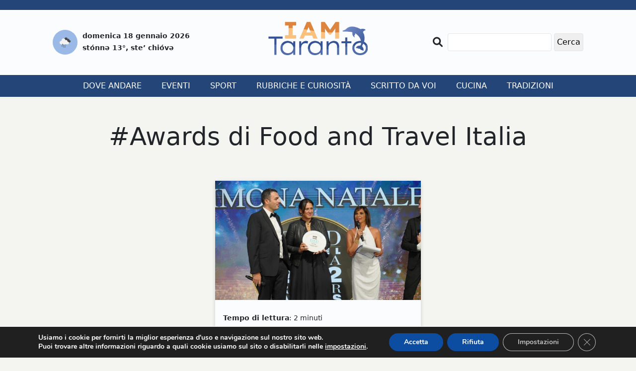

--- FILE ---
content_type: text/html; charset=utf-8
request_url: https://www.google.com/recaptcha/api2/aframe
body_size: 248
content:
<!DOCTYPE HTML><html><head><meta http-equiv="content-type" content="text/html; charset=UTF-8"></head><body><script nonce="Qdjusum8D_teK1xj81RYBg">/** Anti-fraud and anti-abuse applications only. See google.com/recaptcha */ try{var clients={'sodar':'https://pagead2.googlesyndication.com/pagead/sodar?'};window.addEventListener("message",function(a){try{if(a.source===window.parent){var b=JSON.parse(a.data);var c=clients[b['id']];if(c){var d=document.createElement('img');d.src=c+b['params']+'&rc='+(localStorage.getItem("rc::a")?sessionStorage.getItem("rc::b"):"");window.document.body.appendChild(d);sessionStorage.setItem("rc::e",parseInt(sessionStorage.getItem("rc::e")||0)+1);localStorage.setItem("rc::h",'1768748381547');}}}catch(b){}});window.parent.postMessage("_grecaptcha_ready", "*");}catch(b){}</script></body></html>